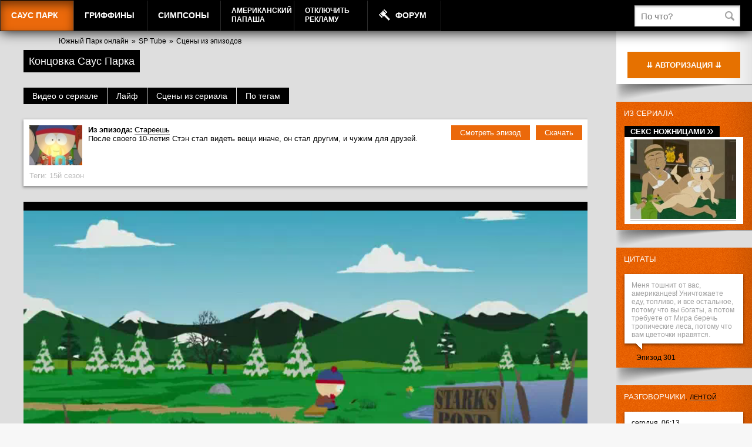

--- FILE ---
content_type: application/javascript
request_url: https://static.freehat.cc/bitrix/templates/.default/js/uppod/uppod_api.js?14908255613070
body_size: 2958
content:
//	JavaScript API 2.0 for Uppod 1+
//  http://uppod.ru/js

window.reklamaSloganAlign = 'left'; //default align

$(document).on('ready', function () {
	//$('#uppod-cont').css('height', parseInt($('#videoplayer').width()/1.7)+'px');
	//$('object[id=videoplayer]').css({'position':'absolute', 'z-index':'8888'});
	$(window).on('resize', function(){
		//$('#uppod-cont').css('height', parseInt($('#videoplayer').width()/1.7)+'px');
		//$('.adv-container').css('height', (parseInt($('#videoplayer').width()/1.7) - 70)+'px');
		//$('.adv-slogan').css('max-width', (parseInt($('#videoplayer').width()) - 85)+'px');
	});
});


function showDivReklama(playerID) {

	if (!isReklama()) {
		return true;
	}

	var str = getReklamaDiv();
	var divSlogan = 'adv-slogan';
	n = $('.' + divSlogan).length;
	if(n > 0) {
		return true;
	}
	var uppW = $('object[id=' + playerID + ']').outerWidth();
	var uppH = $('object[id=' + playerID + ']').outerHeight();
	$('#uppod-cont').append(str);
}

function isReklama () {
	if (!window.reklamaLink && !window.reklamaSlogan) {
		return false;
	}
	else {
		return true;
	}
}

// Events. Another events http://uppod.ru/download/uppod_api.js
function uppodEvent(playerID,event) {

	switch(event){

		case 'init':

			if (startSec) {
				uppodSend(playerID, 'play');
			}
			else if (isReklama()) {
				showDivReklama(playerID);
			}
			if (window.actionPlayer) {
				actionPlayer('play');
			}
			if (window.getCDNImages) {
				getCDNImages();
			}
			break;

		case 'start':
			$('.anons-for-player').hide();
			$('.anons-adv').hide();
			$('.episode-quest-link.adv').hide();
			break;

		case'play':

			$('.adv-slogan').hide();
			if (startSec) {
				intervalID = setInterval(function(){
					n = uppodGet(playerID,'getime');
					if(n > 0 && startSec) {
						uppodSend(playerID, 'seek:'+startSec);
						clearInterval(intervalID);
						startSec=false;
					}
				},100);
			}
			inputIntervalID = setInterval (function () {
				n = uppodGet(playerID,'getime');
				if (document.getElementById('time_code')) {
					var m = Math.floor(Math.ceil(n)/60);
					var s = (Math.ceil(n)%60);
					m = m >= 10 ? m : '0'+m;
					s = s >= 10 ? s : '0'+s;
					document.getElementById('time_code').value = m+':'+s;
				}
			},1000);

			break;

		case 'pause':
			clearInterval(inputIntervalID);
			break;

		case 'end':

			if (isReklama()) {
				$('.adv-slogan').show();
			}
			clearInterval(inputIntervalID);
			if (window.actionPlayer) {
				actionPlayer('next');
			}
			break;
	}

}

function getReklamaDiv (style) {
	return '<div class="adv-slogan-block"><div class="adv-slogan"><a target="_blank" href="'+ reklamaLink +'">'+ reklamaSlogan +'</a></div></div>';
}

function getSloganPos () {
	if (reklamaSloganAlign == 'left') {
		return 'left:10px';
	}
	else if (reklamaSloganAlign == 'right') {
		return 'right:10px';
	}
}

// Commands
function uppodSend(playerID,com,callback) {
	document.getElementById(playerID).sendToUppod(com);
}

// Requests
function uppodGet(playerID,com,callback) {
	return document.getElementById(playerID).getUppod(com);
}
